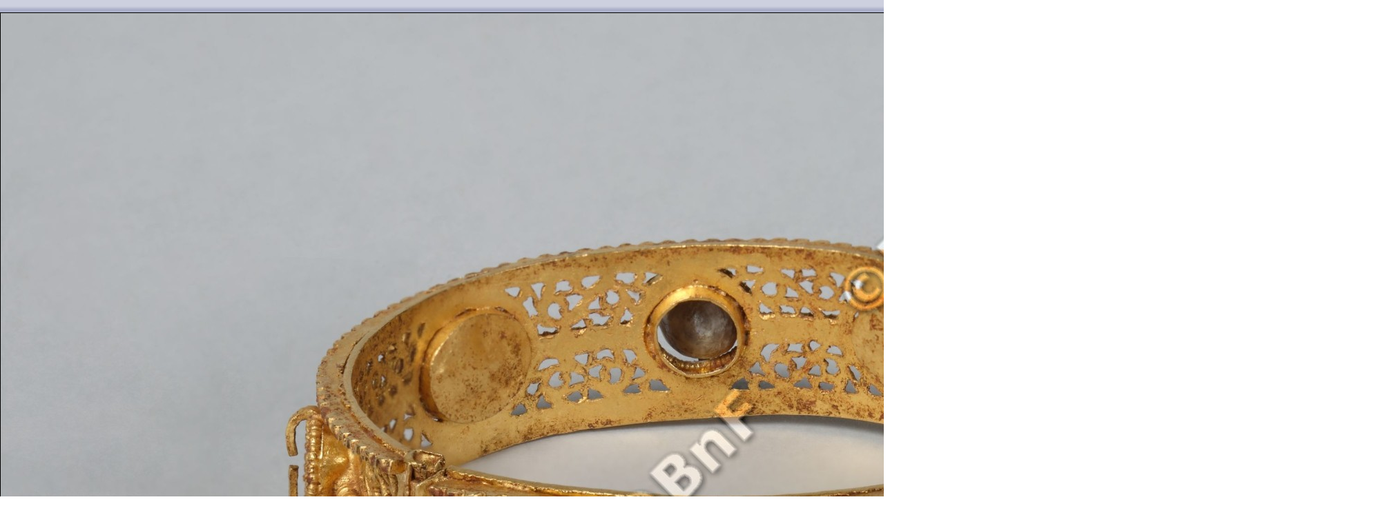

--- FILE ---
content_type: text/html;charset=UTF-8
request_url: https://medaillesetantiques.bnf.fr/ws/catalogue/app/collection/image/1123?iImg=0&thumbw=2000&thumbh=1500
body_size: 1271
content:




<!DOCTYPE HTML PUBLIC "-//W3C//DTD HTML 4.01 Transitional//EN" "http://www.w3.org/TR/html4/loose.dtd">
<html lang="fr">
	<head>
		<meta http-equiv="Content-Type" content="text/html; charset=UTF-8" />
		<title>Image</title>
		
		<style type="text/css">
			body {
				margin: 0;
				padding: 0;
			}
			table {
				border: 0;
				border-collapse: collapse;
				width: 100%;
			}
			td {
				padding: 0;
			}
			.top td {
				/*background-image: url(/rsrc/img/bg_menu.gif);*/
				background: url("/rsrc/img/bg_menu_light_top1x25.png?thumbc=3F4461") repeat-x scroll center top transparent;
				/*color: black;*/
				color: #FFFFFF;
				padding: 0.1em 0.4em;
				font-family: Verdana, Arial, Helvetica, sansserif;
				font-size: 0.7em;
			}
			.btClose {
				 width: 16px;
				 height: 16px;
				 border: 0;
				 cursor: pointer;
			}
			.mainImg {
				display: block; 
				border: 0.05em solid black;
			}
		</style>
		
		
<!-- InlineJsVariable START -->
<script type="text/javascript" >
window.wmDevJs = false;
if(typeof wmJsVersion == 'undefined'){
var wmJsVersionScript = document.createElement('script')
wmJsVersionScript.src = '/rsrc/js/library/vendor/modernizr/dist/modernizr-build.js?v=9.23.10';
document.head.appendChild(wmJsVersionScript);
}
window.wmJsVersion='9.23.10';
</script>

<!-- InlineJsVariable END -->

		<script type="text/javascript" src="/rsrc/js/library/jQuery/jquery-latest.js?v=9.23.10"></script>
<script type="text/javascript" >
window.wmDevJs = window.wmDevJs || false;
window.jQuery = window.jQuery || {};
jQuery.migrateMute = !window.wmDevJs;
</script>
<script type="text/javascript" src="/rsrc/js/library/jQuery/jquery-migrate-latest.js?v=9.23.10"></script>

		<script type="text/javascript" src="/rsrc/js/utils.js?v=9.23.10"></script>

		<script type="text/javascript" src="/rsrc/js/global.js?v=9.23.10"></script>
	
		
<!-- InlineJsVariable START -->
<script type="text/javascript" >
window.wmDevJs = false;
if(typeof wmJsVersion == 'undefined'){
var wmJsVersionScript = document.createElement('script')
wmJsVersionScript.src = '/rsrc/js/library/vendor/modernizr/dist/modernizr-build.js?v=9.23.10';
document.head.appendChild(wmJsVersionScript);
}
window.wmJsVersion='9.23.10';
</script>

<!-- InlineJsVariable END -->


<!-- Import JS START -->
<script type="text/javascript" src="/rsrc/js/library/vendor/lazysizes/lazysizes.min.js?v=9.23.10"></script>
<script type="text/javascript" src="/rsrc/js/library/vendor/iframe-resizer-v4/js/iframeResizer.contentWindow.min.js?v=9.23.10"></script>
<script type="text/javascript" src="/rsrc/js/library/require/require.js?v=9.23.10"></script>
<script type="text/javascript" src="/rsrc/js/main.js?v=9.23.10"></script>

<!-- Import JS END -->

	</head>
	
	<body onload="Popup.resize()">
		<table>
			<tr class="top">
				<td>&nbsp;</td>
				<script type="text/javascript">document.write("<td align='right'><input type='image' src='/rsrc/img/auto/000000/bt_close.gif' class='btClose' onclick='w.close()' alt=\"Fermer la fenêtre\" /></td>")</script>
			</tr>
			<tr>
				<td colspan="2"><img src="/ws/catalogue/app/file/download/inv.56.Luynes.510.jpg?key=F74A966adqnizuX3wkRDHNMbAJKt5aj1u" class="mainImg" alt="" /></td>
			</tr>
		</table>
	</body>
</html>
